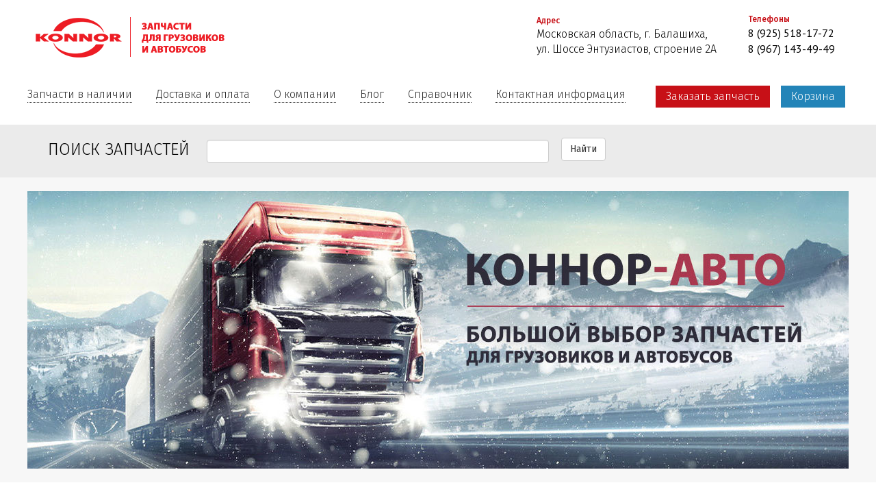

--- FILE ---
content_type: text/html; charset=utf-8
request_url: https://konnor-auto.ru/
body_size: 6742
content:
<!DOCTYPE html>
<html lang="ru" dir="ltr" prefix="content: http://purl.org/rss/1.0/modules/content/ dc: http://purl.org/dc/terms/ foaf: http://xmlns.com/foaf/0.1/ og: http://ogp.me/ns# rdfs: http://www.w3.org/2000/01/rdf-schema# sioc: http://rdfs.org/sioc/ns# sioct: http://rdfs.org/sioc/types# skos: http://www.w3.org/2004/02/skos/core# xsd: http://www.w3.org/2001/XMLSchema#">
<head>
  <link rel="profile" href="http://www.w3.org/1999/xhtml/vocab" />
  <meta name="viewport" content="width=device-width, initial-scale=1.0">
  <meta http-equiv="Content-Type" content="text/html; charset=utf-8" />
<link rel="shortcut icon" href="https://konnor-auto.ru/sites/default/files/favicon.png" type="image/png" />
<meta name="description" content="Магазины запчастей МАЗ. Основные принципы работы компании и преимущества покупки автозапчастей МАЗ в магазине Konnor." />
<meta name="robots" content="follow, index" />
<link rel="canonical" href="https://konnor-auto.ru/" />
<link rel="shortlink" href="https://konnor-auto.ru/" />
<meta http-equiv="content-language" content="ru-RU" />
  <title>Компания Konnor Запчасти на автомобили МАЗ Магазины запчастей МАЗ, продажа по низким ценам оптом и в розницу</title>
  <style>
@import url("https://konnor-auto.ru/modules/system/system.base.css?t1rwqa");
</style>
<style>
@import url("https://konnor-auto.ru/sites/all/modules/jquery_update/replace/ui/themes/base/minified/jquery.ui.core.min.css?t1rwqa");
@import url("https://konnor-auto.ru/sites/all/modules/jquery_update/replace/ui/themes/base/minified/jquery.ui.theme.min.css?t1rwqa");
@import url("https://konnor-auto.ru/sites/all/modules/jquery_update/replace/ui/themes/base/minified/jquery.ui.menu.min.css?t1rwqa");
@import url("https://konnor-auto.ru/sites/all/modules/jquery_update/replace/ui/themes/base/minified/jquery.ui.autocomplete.min.css?t1rwqa");
</style>
<style>
@import url("https://konnor-auto.ru/sites/all/modules/colorbox_node/colorbox_node.css?t1rwqa");
@import url("https://konnor-auto.ru/sites/all/modules/commerce_add_to_cart_confirmation/css/commerce_add_to_cart_confirmation.css?t1rwqa");
@import url("https://konnor-auto.ru/modules/field/theme/field.css?t1rwqa");
@import url("https://konnor-auto.ru/modules/node/node.css?t1rwqa");
@import url("https://konnor-auto.ru/sites/all/modules/views/css/views.css?t1rwqa");
</style>
<style>
@import url("https://konnor-auto.ru/sites/all/modules/colorbox/styles/default/colorbox_style.css?t1rwqa");
@import url("https://konnor-auto.ru/sites/all/modules/ctools/css/ctools.css?t1rwqa");
@import url("https://konnor-auto.ru/sites/all/modules/panels/css/panels.css?t1rwqa");
@import url("https://konnor-auto.ru/sites/all/modules/panels/plugins/layouts/flexible/flexible.css?t1rwqa");
@import url("https://konnor-auto.ru/sites/default/files/ctools/css/23f0117175372486226dc2909f3b6c00.css?t1rwqa");
@import url("https://konnor-auto.ru/sites/all/modules/search_autocomplete/css/themes/user-blue.css?t1rwqa");
@import url("https://konnor-auto.ru/sites/all/modules/search_autocomplete/css/themes/basic-green.css?t1rwqa");
@import url("https://konnor-auto.ru/sites/all/modules/search_autocomplete/css/themes/basic-red.css?t1rwqa");
</style>
<link type="text/css" rel="stylesheet" href="https://cdn.jsdelivr.net/npm/bootstrap@3.4.1/dist/css/bootstrap.css" media="all" />
<link type="text/css" rel="stylesheet" href="https://cdn.jsdelivr.net/npm/@unicorn-fail/drupal-bootstrap-styles@0.0.2/dist/3.3.1/7.x-3.x/drupal-bootstrap.css" media="all" />
<style>
@import url("https://konnor-auto.ru/sites/all/themes/konnor/css/style.css?t1rwqa");
</style>
  <!-- HTML5 element support for IE6-8 -->
  <!--[if lt IE 9]>
    <script src="https://cdn.jsdelivr.net/html5shiv/3.7.3/html5shiv-printshiv.min.js"></script>
  <![endif]-->
  <script src="//code.jquery.com/jquery-2.2.4.min.js"></script>
<script>window.jQuery || document.write("<script src='/sites/all/modules/jquery_update/replace/jquery/2.2/jquery.min.js'>\x3C/script>")</script>
<script>jQuery.migrateMute=true;jQuery.migrateTrace=false;</script>
<script src="//code.jquery.com/jquery-migrate-1.4.1.min.js"></script>
<script>window.jQuery && window.jQuery.migrateWarnings || document.write("<script src='/sites/all/modules/jquery_update/replace/jquery-migrate/1.4.1/jquery-migrate.min.js'>\x3C/script>")</script>
<script src="https://konnor-auto.ru/misc/jquery-extend-3.4.0.js?v=2.2.4"></script>
<script src="https://konnor-auto.ru/misc/jquery-html-prefilter-3.5.0-backport.js?v=2.2.4"></script>
<script src="https://konnor-auto.ru/misc/jquery.once.js?v=1.2"></script>
<script src="https://konnor-auto.ru/misc/drupal.js?t1rwqa"></script>
<script src="https://konnor-auto.ru/sites/all/modules/jquery_update/js/jquery_browser.js?v=0.0.1"></script>
<script src="//code.jquery.com/ui/1.10.2/jquery-ui.min.js"></script>
<script>window.jQuery.ui || document.write("<script src='/sites/all/modules/jquery_update/replace/ui/ui/minified/jquery-ui.min.js'>\x3C/script>")</script>
<script src="https://konnor-auto.ru/misc/ui/jquery.ui.position-1.13.0-backport.js?v=1.10.2"></script>
<script src="https://konnor-auto.ru/misc/form-single-submit.js?v=7.98"></script>
<script src="https://konnor-auto.ru/misc/ajax.js?v=7.98"></script>
<script src="https://konnor-auto.ru/sites/all/modules/jquery_update/js/jquery_update.js?v=0.0.1"></script>
<script src="https://cdn.jsdelivr.net/npm/bootstrap@3.4.1/dist/js/bootstrap.js"></script>
<script src="https://konnor-auto.ru/sites/all/modules/admin_menu/admin_devel/admin_devel.js?t1rwqa"></script>
<script src="https://konnor-auto.ru/sites/all/modules/commerce_add_to_cart_confirmation/js/commerce_add_to_cart_confirmation.js?t1rwqa"></script>
<script src="https://konnor-auto.ru/sites/all/modules/entityreference/js/entityreference.js?t1rwqa"></script>
<script src="https://konnor-auto.ru/sites/default/files/languages/ru_yu4j2L8jUf6Gu4Lq1UuLr0TxYxCnjgzhAsm0WCEUYQc.js?t1rwqa"></script>
<script src="https://konnor-auto.ru/sites/all/libraries/colorbox/jquery.colorbox-min.js?t1rwqa"></script>
<script src="https://konnor-auto.ru/sites/all/modules/colorbox/js/colorbox.js?t1rwqa"></script>
<script src="https://konnor-auto.ru/sites/all/modules/colorbox/styles/default/colorbox_style.js?t1rwqa"></script>
<script src="https://konnor-auto.ru/sites/all/modules/colorbox/js/colorbox_load.js?t1rwqa"></script>
<script src="https://konnor-auto.ru/sites/all/modules/colorbox/js/colorbox_inline.js?t1rwqa"></script>
<script src="https://konnor-auto.ru/sites/all/modules/search_autocomplete/js/jquery.autocomplete.js?t1rwqa"></script>
<script src="https://konnor-auto.ru/sites/all/themes/bootstrap/js/misc/_progress.js?v=7.98"></script>
<script src="https://konnor-auto.ru/sites/all/modules/colorbox_node/colorbox_node.js?t1rwqa"></script>
<script src="https://konnor-auto.ru/sites/all/themes/bootstrap/js/misc/ajax.js?t1rwqa"></script>
<script>jQuery.extend(Drupal.settings, {"basePath":"\/","pathPrefix":"","setHasJsCookie":0,"ajaxPageState":{"theme":"konnor","theme_token":"UbreSH5CwJmegpDfO68g4K9hiOWaPliEoOYZKnlRm-U","jquery_version":"2.1","jquery_version_token":"m8aVl1m5SYZDimP4_-Ws1szoNYglHCMy4cCqvhkh8lI","js":{"sites\/all\/themes\/bootstrap\/js\/bootstrap.js":1,"\/\/code.jquery.com\/jquery-2.2.4.min.js":1,"0":1,"1":1,"\/\/code.jquery.com\/jquery-migrate-1.4.1.min.js":1,"2":1,"misc\/jquery-extend-3.4.0.js":1,"misc\/jquery-html-prefilter-3.5.0-backport.js":1,"misc\/jquery.once.js":1,"misc\/drupal.js":1,"sites\/all\/modules\/jquery_update\/js\/jquery_browser.js":1,"\/\/code.jquery.com\/ui\/1.10.2\/jquery-ui.min.js":1,"3":1,"misc\/ui\/jquery.ui.position-1.13.0-backport.js":1,"misc\/form-single-submit.js":1,"misc\/ajax.js":1,"sites\/all\/modules\/jquery_update\/js\/jquery_update.js":1,"https:\/\/cdn.jsdelivr.net\/npm\/bootstrap@3.4.1\/dist\/js\/bootstrap.js":1,"sites\/all\/modules\/admin_menu\/admin_devel\/admin_devel.js":1,"sites\/all\/modules\/commerce_add_to_cart_confirmation\/js\/commerce_add_to_cart_confirmation.js":1,"sites\/all\/modules\/entityreference\/js\/entityreference.js":1,"public:\/\/languages\/ru_yu4j2L8jUf6Gu4Lq1UuLr0TxYxCnjgzhAsm0WCEUYQc.js":1,"sites\/all\/libraries\/colorbox\/jquery.colorbox-min.js":1,"sites\/all\/modules\/colorbox\/js\/colorbox.js":1,"sites\/all\/modules\/colorbox\/styles\/default\/colorbox_style.js":1,"sites\/all\/modules\/colorbox\/js\/colorbox_load.js":1,"sites\/all\/modules\/colorbox\/js\/colorbox_inline.js":1,"sites\/all\/modules\/search_autocomplete\/js\/jquery.autocomplete.js":1,"sites\/all\/themes\/bootstrap\/js\/misc\/_progress.js":1,"sites\/all\/modules\/colorbox_node\/colorbox_node.js":1,"sites\/all\/themes\/bootstrap\/js\/misc\/ajax.js":1},"css":{"modules\/system\/system.base.css":1,"misc\/ui\/jquery.ui.core.css":1,"misc\/ui\/jquery.ui.theme.css":1,"misc\/ui\/jquery.ui.menu.css":1,"misc\/ui\/jquery.ui.autocomplete.css":1,"sites\/all\/modules\/colorbox_node\/colorbox_node.css":1,"sites\/all\/modules\/commerce_add_to_cart_confirmation\/css\/commerce_add_to_cart_confirmation.css":1,"modules\/field\/theme\/field.css":1,"modules\/node\/node.css":1,"sites\/all\/modules\/views\/css\/views.css":1,"sites\/all\/modules\/colorbox\/styles\/default\/colorbox_style.css":1,"sites\/all\/modules\/ctools\/css\/ctools.css":1,"sites\/all\/modules\/panels\/css\/panels.css":1,"sites\/all\/modules\/panels\/plugins\/layouts\/flexible\/flexible.css":1,"public:\/\/ctools\/css\/23f0117175372486226dc2909f3b6c00.css":1,"sites\/all\/modules\/search_autocomplete\/css\/themes\/user-blue.css":1,"sites\/all\/modules\/search_autocomplete\/css\/themes\/basic-green.css":1,"sites\/all\/modules\/search_autocomplete\/css\/themes\/basic-red.css":1,"https:\/\/cdn.jsdelivr.net\/npm\/bootstrap@3.4.1\/dist\/css\/bootstrap.css":1,"https:\/\/cdn.jsdelivr.net\/npm\/@unicorn-fail\/drupal-bootstrap-styles@0.0.2\/dist\/3.3.1\/7.x-3.x\/drupal-bootstrap.css":1,"sites\/all\/themes\/konnor\/css\/style.css":1}},"colorbox":{"opacity":"0.85","current":"{current} \u0438\u0437 {total}","previous":"\u00ab \u041f\u0440\u0435\u0434\u044b\u0434\u0443\u0449\u0438\u0439","next":"\u0421\u043b\u0435\u0434\u0443\u044e\u0449\u0438\u0439 \u00bb","close":"\u0417\u0430\u043a\u0440\u044b\u0442\u044c","maxWidth":"98%","maxHeight":"98%","fixed":true,"mobiledetect":true,"mobiledevicewidth":"480px","file_public_path":"\/sites\/default\/files","specificPagesDefaultValue":"admin*\nimagebrowser*\nimg_assist*\nimce*\nnode\/add\/*\nnode\/*\/edit\nprint\/*\nprintpdf\/*\nsystem\/ajax\nsystem\/ajax\/*"},"urlIsAjaxTrusted":{"\/searchprod":true},"search_autocomplete":{"form1":{"selector":"#search-form[action=\u0022\/search\/node\u0022] #edit-keys","minChars":"3","max_sug":"10","type":"internal","datas":"https:\/\/konnor-auto.ru\/search_autocomplete\/autocomplete\/1\/","fid":"1","theme":"basic-green","auto_submit":"1","auto_redirect":"1"},"form2":{"selector":"#search-form[action=\u0022\/search\/user\u0022] #edit-keys","minChars":"3","max_sug":"10","type":"internal","datas":"https:\/\/konnor-auto.ru\/search_autocomplete\/autocomplete\/2\/","fid":"2","theme":"user-blue","auto_submit":"1","auto_redirect":"1"},"form3":{"selector":"#edit-search-block-form--2","minChars":"3","max_sug":"10","type":"internal","datas":"https:\/\/konnor-auto.ru\/search_autocomplete\/autocomplete\/3\/","fid":"3","theme":"basic-green","auto_submit":"1","auto_redirect":"1"},"form7":{"selector":"input#edit-combine.form-control.form-text","minChars":"3","max_sug":"10","type":"internal","datas":"https:\/\/konnor-auto.ru\/search_autocomplete\/autocomplete\/7\/","fid":"7","theme":"basic-red","auto_submit":"1","auto_redirect":"1"}},"colorbox_node":{"width":"600px","height":"600px"},"commerceAddToCartConfirmation":{"overlayClass":"commerce_add_to_cart_confirmation_overlay","overlayParentSelector":"body"},"bootstrap":{"anchorsFix":"0","anchorsSmoothScrolling":"0","formHasError":1,"popoverEnabled":"1","popoverOptions":{"animation":1,"html":0,"placement":"right","selector":"","trigger":"click","triggerAutoclose":1,"title":"","content":"","delay":0,"container":"body"},"tooltipEnabled":"1","tooltipOptions":{"animation":1,"html":0,"placement":"auto left","selector":"","trigger":"hover focus","delay":0,"container":"body"}}});</script>
</head>
<body class="html front not-logged-in no-sidebars page-mainpage">
  <div id="skip-link">
    <a href="#main-content" class="element-invisible element-focusable">Перейти к основному содержанию</a>
  </div>
    	<div class="logoblock2">
		<div class="logoblock-inner">
			<div id="logoblock">  <div class="region region-logoblock">
    <div id="block-block-1" class="block block-block clearfix">

      
  <div class=""><a href="/"><img src="/sites/all/themes/konnor/images/logo.png" alt="Konnor - Запчасти для грузовиков и автобусов" /></a></div>

</div>
  </div>
</div>
			<div id="contactblock">  <div class="region region-contactblock">
    <div id="block-block-2" class="block block-block clearfix">

      
  <div class="phone-list">
<div class="phone-title">Адрес</div>
<div class="phone-item">Московская область, г. Балашиха,</div>
<div class="phone-item">ул. Шоссе Энтузиастов, строение 2А</div>
</div>
<div class="phone-list">
<div class="phone-title">Телефоны</div>
<div class="phone-item"><a href="tel:+79255181772">8 (925) 518-17-72</a></div>
<div class="phone-item"><a href="tel:+79671434949">8 (967) 143-49-49</a></div>
</div>
</div>
  </div>
</div>
			<div class="clear"></div>
		</div>
	</div>

	
	<div class="tmenu">
		<div class="tmenu-inner">
			<div class="tmenublock">  <div class="region region-tmenu">
    <div id="block-system-main-menu" class="block block-system block-menu clearfix">

      
  <ul class="menu nav"><li class="first leaf"><a href="/products" title="">Запчасти в наличии</a></li>
<li class="leaf"><a href="/delivery" title="">Доставка и оплата</a></li>
<li class="leaf"><a href="/company" title="">О компании</a></li>
<li class="leaf"><a href="/company/news" title="">Блог</a></li>
<li class="leaf"><a href="/catalog" title="">Справочник</a></li>
<li class="last leaf"><a href="/contacts" title="">Контактная информация</a></li>
</ul>
</div>
  </div>
</div>
			<div class="fastbutton">  <div class="region region-fastbutton">
    <div id="block-block-8" class="block block-block clearfix">

      
  <div class="order-bttn"><a href="/node/116205?width=300&height=300&order=https://konnor-auto.ru/mainpage" class="colorbox-node">Заказать запчасть</a></div>
<div class="find-bttn"><a href="/cart">Корзина</a></div>
</div>
  </div>
</div>
			<div class="clear"></div>
		</div>
	</div>

		<div id="top-content">
		<div class="container">
			  <div class="region region-topcontent">
    <div id="block-views-exp-searchprod-page-1" class="block block-views clearfix">

      
  <form action="/searchprod" method="get" id="views-exposed-form-searchprod-page-1" accept-charset="UTF-8"><div><div class="views-exposed-form">
  <div class="views-exposed-widgets clearfix">
          <div id="edit-combine-wrapper" class="views-exposed-widget views-widget-filter-combine">
                  <label for="edit-combine">
            Поиск запчастей          </label>
                        <div class="views-widget">
          <div class="form-item form-item-combine form-type-textfield form-group"><input class="form-control form-text" type="text" id="edit-combine" name="combine" value="" size="30" maxlength="128" /></div>        </div>
              </div>
                    <div class="views-exposed-widget views-submit-button">
      <button type="submit" id="edit-submit-searchprod" name="" value="Найти" class="btn btn-default form-submit">Найти</button>
    </div>
      </div>
</div>
</div></form>
</div>
  </div>
		</div>
	</div>
		
		<div class="reklamablock">
			  <div class="region region-adsblock">
    <div id="block-block-7" class="block block-block clearfix">

      
  <p><img src="/sites/all/themes/konnor/images/amazmain.jpg" class="img-responsive" alt="Коннор-Авто - официальный дилер запчастей" /></p>

</div>
  </div>
	</div>
		
					
	<div class="soder">
		<div id="content-col">
			
			
			<div>
			
				<div id="center-col-inner">
												<div class="tabs"></div>
																														  <div class="region region-content">
    <div id="block-system-main" class="block block-system clearfix">

      
  <div class="panel-flexible panels-flexible-1 clearfix" >
<div class="panel-flexible-inside panels-flexible-1-inside">
<div class="panels-flexible-row panels-flexible-row-1-main-row panels-flexible-row-first clearfix">
  <div class="inside panels-flexible-row-inside panels-flexible-row-1-main-row-inside panels-flexible-row-inside-first clearfix">
<div class="panels-flexible-region panels-flexible-region-1-center panels-flexible-region-first panels-flexible-region-last">
  <div class="inside panels-flexible-region-inside panels-flexible-region-1-center-inside panels-flexible-region-inside-first panels-flexible-region-inside-last">
<div class="panel-pane pane-block pane-block-15 col-xs-12 col-md-7"  >
  
        <h2 class="pane-title">
      Запчасти для грузовиков в наличии    </h2>
    
  
  <div class="pane-content">
    <div class="cm-item">
<div class="cmi-img"><a href="/products/amerikanskie"><img src="/sites/default/files/images/cats/american.png" class="img-responsive" /></a></div>
<div class="cmi-title"><a href="/products/amerikanskie">Американские</a></div>
</div>
<div class="cm-item">
<div class="cmi-img"><a href="/products/evropeyskie"><img src="/sites/default/files/images/cats/european.png" class="img-responsive" /></a></div>
<div class="cmi-title"><a href="/products/evropeyskie">Европейские</a></div>
</div>
<div class="cm-item">
<div class="cmi-img"><a href="/products/maz"><img src="/sites/default/files/images/cats/maz.png" class="img-responsive" /></a></div>
<div class="cmi-title"><a href="/products/maz">МАЗ</a></div>
</div>
<div class="cm-item">
<div class="cmi-img"><a href="/products/yamz"><img src="/sites/default/files/images/cats/yamz.png" class="img-responsive" /></a></div>
<div class="cmi-title"><a href="/products/yamz">ЯМЗ</a></div>
</div>
  </div>

  
  </div>
<div class="panel-separator"></div><div class="panel-pane pane-block pane-block-12 col-xs-12 col-md-5"  >
  
        <h2 class="pane-title">
      Предлагаемый ассортимент    </h2>
    
  
  <div class="pane-content">
    <div>Мы продаем запчасти для грузовиков следующих брендов:</div>
<div><a class="mp-hr" href="/products/maz">МАЗ</a> <a class="mp-hr" href="/products/evropeyskie/daf">DAF</a> <a class="mp-hr" href="/products/evropeyskie/iveco">Iveco</a> <a class="mp-hr" href="/products/evropeyskie/man">MAN</a> <a class="mp-hr" href="/products/evropeyskie/mercedes-benz">Mercedes Benz</a> <a class="mp-hr" href="/products/evropeyskie/reno">Renault</a> <a class="mp-hr" href="/products/evropeyskie/scania">Scania</a> <a class="mp-hr" href="/products/evropeyskie/volvo">Volvo</a></div>
  </div>

  
  </div>
  </div>
</div>
  </div>
</div>
<div class="panels-flexible-row panels-flexible-row-1-1 panels-flexible-row-last clearfix ">
  <div class="inside panels-flexible-row-inside panels-flexible-row-1-1-inside panels-flexible-row-inside-last clearfix">
<div class="panels-flexible-region panels-flexible-region-1-stroka2 panels-flexible-region-first panels-flexible-region-last ">
  <div class="inside panels-flexible-region-inside panels-flexible-region-1-stroka2-inside panels-flexible-region-inside-first panels-flexible-region-inside-last">
<div class="panel-pane pane-views pane-brandlist col-xs-12 col-md-7"  >
  
        <h2 class="pane-title">
      Каталог-справочник    </h2>
    
  
  <div class="pane-content">
    <div class="view view-brandlist view-id-brandlist view-display-id-default view-dom-id-31fbcedf14cb62abbe4f4844d5d6c827">
        
  
  
      <div class="view-content">
          <div class="brand-item">
        
  <div class="views-field views-field-field-brandlogo">        <div class="field-content"><a href="/catalog/brand/maz"><img typeof="foaf:Image" class="img-responsive" src="https://konnor-auto.ru/sites/default/files/images/brand/maz.png" width="500" height="366" alt="" /></a></div>  </div>    </div>
      <div class="brand-item">
        
  <div class="views-field views-field-field-brandlogo">        <div class="field-content"><a href="/catalog/brand/daf"><img typeof="foaf:Image" class="img-responsive" src="https://konnor-auto.ru/sites/default/files/images/brand/daf.png" width="500" height="366" alt="" /></a></div>  </div>    </div>
      <div class="brand-item">
        
  <div class="views-field views-field-field-brandlogo">        <div class="field-content"><a href="/catalog/brand/iveco"><img typeof="foaf:Image" class="img-responsive" src="https://konnor-auto.ru/sites/default/files/images/brand/iveco.png" width="500" height="366" alt="" /></a></div>  </div>    </div>
      <div class="brand-item">
        
  <div class="views-field views-field-field-brandlogo">        <div class="field-content"><a href="/catalog/brand/man"><img typeof="foaf:Image" class="img-responsive" src="https://konnor-auto.ru/sites/default/files/images/brand/man.png" width="500" height="366" alt="" /></a></div>  </div>    </div>
      <div class="brand-item">
        
  <div class="views-field views-field-field-brandlogo">        <div class="field-content"><a href="/catalog/brand/renault"><img typeof="foaf:Image" class="img-responsive" src="https://konnor-auto.ru/sites/default/files/images/brand/renault.png" width="500" height="366" alt="" /></a></div>  </div>    </div>
      <div class="brand-item">
        
  <div class="views-field views-field-field-brandlogo">        <div class="field-content"><a href="/catalog/brand/scania"><img typeof="foaf:Image" class="img-responsive" src="https://konnor-auto.ru/sites/default/files/images/brand/scania.png" width="500" height="366" alt="" /></a></div>  </div>    </div>
      <div class="brand-item">
        
  <div class="views-field views-field-field-brandlogo">        <div class="field-content"><a href="/catalog/brand/volvo"><img typeof="foaf:Image" class="img-responsive" src="https://konnor-auto.ru/sites/default/files/images/brand/volvo.png" width="500" height="366" alt="" /></a></div>  </div>    </div>
      </div>
  
  
  
  
  
  
</div>  </div>

  
  </div>
  </div>
</div>
  </div>
</div>
</div>
</div>

</div>
  </div>
				</div>
			</div>
		</div>
	</div>

	<div class="podval">
		<div class="podval-fi">
			<div class="podval-fi-inner">  <div class="region region-podval">
    <div id="block-menu-menu-podvalmenu" class="block block-menu clearfix">

        <h2 class="block-title">Разделы сайта</h2>
    
  <ul class="menu nav"><li class="first leaf"><a href="/products" title="">Запчасти в наличии</a></li>
<li class="leaf"><a href="/delivery" title="">Доставка и оплата</a></li>
<li class="leaf"><a href="/company" title="">О компании</a></li>
<li class="leaf"><a href="/company/news" title="">Блог</a></li>
<li class="leaf"><a href="/catalog" title="">Справочник</a></li>
<li class="last leaf"><a href="/contacts" title="">Контактная информация</a></li>
</ul>
</div>
<div id="block-menu-menu-zipgruzpodval" class="block block-menu clearfix">

        <h2 class="block-title">Запчасти для грузовиков</h2>
    
  <ul class="menu nav"><li class="first leaf"><a href="/products/amerikanskie" title="">Американские</a></li>
<li class="leaf"><a href="/products/evropeyskie" title="">Европейские</a></li>
<li class="leaf"><a href="/products/maz" title="">Запчасти МАЗ</a></li>
<li class="last leaf"><a href="/products/yamz" title="">Запчасти ЯМЗ</a></li>
</ul>
</div>
<div id="block-block-10" class="block block-block clearfix">

        <h2 class="block-title">Контактная информация</h2>
    
  <div>Московская область, г. Балашиха,</div>
<div>ул. Шоссе Энтузиастов, строение 2А</div>

</div>
  </div>
</div>
		</div>
		<div class="podval-sec">
		<div class="podval-sec-inner">
			<div class="left-footer">  <div class="region region-leftfooter">
    <div id="block-block-11" class="block block-block clearfix">

      
  <p>© Konnor, 2010–2025. Политика конфиденциальности.</p>

</div>
<div id="block-block-9" class="block block-block clearfix">

      
  <!--LiveInternet counter--><script><!--
document.write("<a href='http://www.liveinternet.ru/click' target=_blank><img src='//counter.yadro.ru/hit?t44.2;r"+escape(document.referrer)+((typeof(screen)=="undefined")?"":";s"+screen.width+"*"+screen.height+"*"+(screen.colorDepth?screen.colorDepth:screen.pixelDepth))+";u"+escape(document.URL)+";"+Math.random()+"' alt='' title='LiveInternet' border='0' width='31' height='31'><\/a>");
//--></script><!--/LiveInternet-->
<!-- Yandex.Metrika counter --><script>(function (d, w, c) { (w[c] = w[c] || []).push(function() { try { w.yaCounter29668000 = new Ya.Metrika({id:29668000, webvisor:true, clickmap:true, trackLinks:true, accurateTrackBounce:true}); } catch(e) { } }); var n = d.getElementsByTagName("script")[0], s = d.createElement("script"), f = function () { n.parentNode.insertBefore(s, n); }; s.type = "text/javascript"; s.async = true; s.src = (d.location.protocol == "https:" ? "https:" : "http:") + "//mc.yandex.ru/metrika/watch.js"; if (w.opera == "[object Opera]") { d.addEventListener("DOMContentLoaded", f, false); } else { f(); } })(document, window, "yandex_metrika_callbacks");</script><noscript><div><img src="//mc.yandex.ru/watch/29668000" style="position:absolute; left:-9999px;" alt="" /></div></noscript><!-- /Yandex.Metrika counter -->

<!-- Yandex.Metrika counter --><script> (function (d, w, c) { (w[c] = w[c] || []).push(function() { try { w.yaCounter19872919 = new Ya.Metrika({ id:19872919, clickmap:true, trackLinks:true, accurateTrackBounce:true, webvisor:true }); } catch(e) { } }); var n = d.getElementsByTagName("script")[0], s = d.createElement("script"), f = function () { n.parentNode.insertBefore(s, n); }; s.type = "text/javascript"; s.async = true; s.src = "https://mc.yandex.ru/metrika/watch.js"; if (w.opera == "[object Opera]") { d.addEventListener("DOMContentLoaded", f, false); } else { f(); } })(document, window, "yandex_metrika_callbacks"); </script> <noscript><div><img src="https://mc.yandex.ru/watch/19872919" style="position:absolute; left:-9999px;" alt="" /></div></noscript> <!-- /Yandex.Metrika counter -->

<script async src="https://www.googletagmanager.com/gtag/js?id=UA-149469744-1"></script>
<script>
  window.dataLayer = window.dataLayer || [];
  function gtag(){dataLayer.push(arguments);}
  gtag('js', new Date());

  gtag('config', 'UA-149469744-1');
</script>


<!-- Begin Verbox {literal} -->
<script type='text/javascript'>
	(function(d, w, m) {
		window.supportAPIMethod = m;
		var s = d.createElement('script');
		s.type ='text/javascript'; s.id = 'supportScript'; s.charset = 'utf-8';
		s.async = true;
		var id = 'e55c0a713fe08dad3600a8fba1cbdd02';
		s.src = 'https://admin.verbox.ru/support/support.js?h='+id;
		var sc = d.getElementsByTagName('script')[0];
		w[m] = w[m] || function() { (w[m].q = w[m].q || []).push(arguments); };
		if (sc) sc.parentNode.insertBefore(s, sc); 
		else d.documentElement.firstChild.appendChild(s);
	})(document, window, 'Verbox');
</script>
<!-- {/literal} End Verbox -->
</div>
  </div>
</div>
			<div class="right-footer"></div>
		</div>
		</div>
	</div>  <script src="https://konnor-auto.ru/sites/all/themes/bootstrap/js/bootstrap.js?t1rwqa"></script>
</body>
</html>


--- FILE ---
content_type: text/css
request_url: https://konnor-auto.ru/sites/all/themes/konnor/css/style.css?t1rwqa
body_size: 8247
content:
@import url('https://fonts.googleapis.com/css?family=Fira+Sans:100,200,300,400,500,600,700,800,900&subset=cyrillic');
@import url('https://fonts.googleapis.com/css?family=PT+Sans:400,400i,700,700i');

body {font-family: 'Fira Sans', sans-serif; font-size: 18px; font-weight: 300; text-align: center; color: #000000;}

h1 {font-weight: 300; font-size: 28px; margin: 0 0 20px 0;}
h2 {font-weight: 300; font-size: 26px; margin: 0 0 20px 0;}
h3 {font-weight: 300; font-size: 24px; margin: 0 0 20px 0;}



.logo-img {display: inline-block;  vertical-align: middle; font-size: 24px; margin: 5px 0 5px 0; min-width: 250px; max-width: 600px;}
.logo-img a {color: #353633; text-decoration: none;}

.logo-txt {display: inline-block;  vertical-align: middle; font-size: 26px; font-weight: 400; text-transform: uppercase;}
.logo-txt a {font-size: 24px; font-weight: 400; color: #053b2d; text-transform: uppercase;}
.logo-sub {display: inline-block; font-size: 26px;}
.logo-sub a {color: #FFFFFF; text-decoration: none;}
.logo-txt div {font-size: 14px;}
.logo-phone {display: inline-block;  vertical-align: middle; font-size: 26px; margin: 5px 0 5px 0;  min-width: 250px; max-width: 400px; font-weight: 300; color: #353633;}
.logo-phone a {color: #353633; font-size: 26px;  font-weight: 400; text-decoration: none;}
.logo-phone a:hover {color: #353633; text-decoration: none;}
.logo-zakaz {display: inline-block;  vertical-align: middle; font-size: 20px; margin: 5px 0 5px 0; padding: 5px; background-color: #8bb656; color: #FFFFFF; width: 200px;}
.logo-zakaz a {color: #FFFFFF;  text-decoration: none;}
.logo-zakaz:hover {background-color: #668e35;}
.logo-social {display: inline-block; vertical-align: middle; font-size: 26px; margin: 5px 0 5px 0; width: 280px;}
.logo-social i {margin: 0 5px 0 5px; border-radius: 50%; color: #053b2d;}

.phone-list {display: inline-block; padding: 0 20px 0 20px; text-align: left;}
.phone-title {font-weight: 500; font-size: 12px; color: #c71017;}
.phone-item {font-size: 16px; font-weight: 300;}
.phone-item a {font-size: 16px; font-weight: 300; color: #000000;}

.logo-social .fa-youtube-play:hover {color: #cc1414;}
.logo-social .fa-whatsapp:hover {color: #218a09;}
.logo-social .fa-envelope-o:hover {color: #09687c;}
.logo-social .fa-vk:hover {color: #124d77;}
.logo-social .fa-instagram:hover {color: #124d77;}

.ob-zakaz {font-size: 16px;}
.ob-zakaz a {color: #000000; padding: 0 5px 0 5px;}
.ob-zakaz a i {color: #ea3b3b;}
.ob-zakaz-title {display: inline-block; width: 180px; color: #ea3b3b; margin: 10px; text-align: center; vertical-align: top; font-weight: 400;}
.ob-online {display: inline-block; width: 180px; margin: 10px; text-align: center; vertical-align: top;}
.ob-phone {display: inline-block; width: 180px; margin: 10px; text-align: center; vertical-align: top;}
.ob-email {display: inline-block; width: 220px; margin: 10px; text-align: center; vertical-align: top;}
.ob-price {background-color: #f7f7f7; min-width: 200px; max-width: 500px; margin: 10px auto; padding: 15px; text-align: center;}
.ob-price a {color: #000000; font-size: 20px;}
.ob-price a:hover {text-decoration: none;}
.ob-price i {color: #da1e0f; font-size: 20px; padding: 0 15px 0 15px;}
.ob-price .ob-price-link {border-bottom: 1px dotted #000000;}
.ob-price .ob-price-link:hover {border-bottom: 0px;}

.price-pdf {min-width: 200px; max-width: 500px; margin: 10px auto; padding: 15px; text-align: center;}
.price-pdf a {color: #000000; font-size: 20px;}
.price-pdf a:hover {text-decoration: none;}
.price-pdf i {color: #da1e0f; font-size: 20px; padding: 0 15px 0 15px;}
.price-pdf .price-pdf-link {border-bottom: 1px dotted #000000;}
.price-pdf .price-pdf-link:hover {border-bottom: 0px;}

/**/

.tmenu {margin: 0px 0 0 0; padding: 20px; background-color: #FFFFFF; border-bottom: 0px solid #ed1c24;}
.tmenu:after {content: ''; height: 0; display: block; clear: both;}
.tmenu-inner {max-width: 1200px; margin: 0 auto; padding: 0;}

.tmenublock {display: inline-block; float: left; vertical-align: middle;}
.fastbutton {display: inline-block; float: right; max-width: 320px; text-align: right; font-size: 20px; vertical-align: middle;}

.tmenu ul {padding: 5px 0px 5px 0px;}
.tmenu li {display: inline-block; background: 0; padding: 0 0 5px 0;}
.tmenu li a {font-size: 16px; /* color: #464545; */ color: #2f2f2f; margin: 0 15px 0 15px; padding: 0; background: 0; text-decoration: none; border-bottom: 1px dotted #2f2f2f;}
.tmenu li.first a {margin: 0 15px 0 0;}
.tmenu li a:hover {background:0; border-bottom: 0;}
.tmenu li a:focus {background:0;}

#block-block-8 .find-bttn {display: inline-block; margin: 5px;}
#block-block-8 .find-bttn a {display: block; background-color: #2384b8; padding: 5px 15px 5px 15px; color: #FFFFFF; font-size: 16px;}
#block-block-8 .find-bttn a:hover {text-decoration: none; background-color: #2a769f; }

#block-block-8 .order-bttn {display: inline-block; margin: 5px;}
#block-block-8 .order-bttn a {display: block; background-color: #c71017; padding: 5px 15px 5px 15px; color: #FFFFFF; font-size: 16px;}
#block-block-8 .order-bttn a:hover {text-decoration: none; background-color: #ed1c24; }

#top-content {background-color: #ebebeb; padding: 10px;}
#block-views-exp-searchprod-page-1 {padding: 0;}
#block-views-exp-searchprod-page-1 .ui-autocomplete .ui-menu-item {text-align: left;}
#block-views-exp-searchprod-page-1 .ui-autocomplete .ui-menu-item a {text-decoration: none; border-bottom: none;}
#views-exposed-form-searchprod-page-1 label {display: inline-block; font-weight: 300; padding: 0 20px 0 0; text-transform: uppercase; font-size: 24px; vertical-align: middle;}
#views-exposed-form-searchprod-page-1 .views-widget {display: inline-block; vertical-align: middle;}
#views-exposed-form-searchprod-page-1 input {width: 500px;}
#edit-submit-searchprod {}

.view-id-searchprod.view-display-id-page_1 .view-header {font-size: 22px; font-weight: 400; text-align: center; padding: 20px;}
.view-id-searchprod.view-display-id-page_1 .view-content .search-item {border-bottom: 1px solid #DDDDDD;}
.view-id-searchprod.view-display-id-page_1 .view-content .search-item .views-field-title {display: inline-block; width: 500px; padding: 10px; vertical-align: middle;}
.view-id-searchprod.view-display-id-page_1 .view-content .search-item .views-field-sku {display: inline-block; width: 300px; padding: 10px; vertical-align: middle;}
.view-id-searchprod.view-display-id-page_1 .view-content .search-item .views-field-field-prodgroup {display: inline-block; width: 200px; padding: 10px; vertical-align: middle;}
.view-id-searchprod.view-display-id-page_1 .view-content .search-item .views-field-commerce-price {display: inline-block; width: 200px; padding: 10px; vertical-align: middle;}

.reklamablock {background-color: #F7F7F7; margin: 0; padding: 20px; text-align: center;}
.region-adsblock {text-align: center; max-width: 1200px; margin: 0 auto; padding: 0;}
.region-adsblock img {display: block; margin: 0; padding: 0; text-align: center; }

.view-brcrmbs .views-field-nothing {text-transform: uppercase; color: #acacac; font-size: 20px; margin: 0 0 20px 0;}
.view-brcrmbs .views-field-nothing a {font-size: 20px; color: #acacac; border-bottom: 1px solid #acacac;}
.view-brcrmbs .views-field-nothing a:hover {text-decoration: none;}

.titleblock {background-color: #F7F7F7; margin: 0; padding: 30px 20px 30px 20px; text-align: center;}
.titleblock h1 {font-size: 30px; color: #555555; text-transform: uppercase; font-weight: 200; margin: 0;  padding: 0;}

.soder {text-align: center; padding: 20px;}

#content-col {max-width: 1200px; text-align: left; margin: 0 auto; padding: 30px 0 0 0;}
#content-col h1.title {text-align: center;}
#content-col a {color: #a70a0a; text-decoration: none; border-bottom: 1px solid #a70a0a;}
#content-col a:hover {border-bottom: 0px;}

.bgcats {/* background-image: url('/sites/all/themes/otri/images/bg-cats.jpg'); */ width: 100%; min-height: 250px; margin: 0; padding: 0;}
.bannermainbg {/* background-image: url('/sites/all/themes/otri/images/bg-cats.jpg'); */ margin: 30px 0 30px 0; background-color: #f7f7f7; width: 100%;}
.bannermain {padding: 20px 0 20px 0; }

.banner-item {display: inline-block; min-width: 250px; max-width: 500px; vertical-align: middle; /* background-color: #FFFFFF; */ padding: 10px;}
.banner-video {display: inline-block; min-height: 200px; min-width: 250px; max-width: 500px; vertical-align: middle; padding: 10px;}
.banner-logo {margin: 0 0 10px 0;}
.banner-title {font-size: 22px;}
.banner-desc {font-size: 16px; margin: 15px 0 0 0;}

.bannermain .video {position: relative; padding-bottom: 56.25%; /* 16:9 */ height: 0; }
.bannermain .video img {border: 1px solid #DDDDDD; margin: 0; padding: 0;}
.bannermain .video iframe {position: absolute; top: 0; left: 0; width: 100%; height: 100%;}

.pane-catsincatalog {padding: 20px 0 20px 0;}

.pane-catsincatalog h2.pane-title {font-size: 32px; font-weight: 300; margin: 0 0 20px 0; padding: 0px;}

.pane-catsincatalog .view-catsincatalog .views-field-field-caticon {text-align: center; margin: 10px 0 10px 0; padding: 0;}
.pane-catsincatalog .view-catsincatalog .views-field-field-caticon img {border: 1px solid #97cb59; border-radius: 50%; margin: 0 auto; padding: 0;}

.pane-catsincatalog .view-catsincatalog .views-field-name {margin: 15px 0 0 0;}
.pane-catsincatalog .view-catsincatalog .views-field-name a {color: #353535; text-decoration: none; border-bottom: 1px dotted #353535;}

.catmain {display: inline-block; width: 170px; vertical-align: top; text-align: center; margin: 15px; }
.catmain-inner {}
.catmain .views-field-nothing {min-height: 230px;}
.catmain .views-field-nothing {}
.catmain .views-field-nothing img {border: 1px solid #a1bb81; border-radius: 50%; margin: 0 auto; padding: 0;}
.catmain .views-field-nothing a {color: #353535;}
.catmain .views-field-nothing a:hover {}
.catmain-icon {}
.catmain-title {margin: 10px 0 0 0;}
.pager-show-more-next a {color: #000000; }

.panels-flexible-row-4-1 {margin: 0 auto; padding: 0; border-top: 1px solid #DDDDDD; background-color: #f7f7f7;}
.panels-flexible-region-4-bottom-inside {margin: 20px 0 0 0; padding: 20px 0 20px 0;}
.addresses {margin: 0 auto; padding: 0;}
.pane-punktsadr {padding: 20px 0 20px 0;}
.pane-punktsadr h2 {margin: 0 0 20px 0; font-size: 24px;}
.pane-punktsadr .view-punktsadr {font-size:16px;}
.pane-punktsadr .view-punktsadr .address-title {font-size: 20px;}
.pane-punktsadr .view-punktsadr .address-phone {font-weight: 400;}
.pane-punktsadr .view-punktsadr .address-adr {margin: 10px 0 0 0;}
.pane-punktsadr .view-punktsadr .adr-name {font-weight: 400;}
.pane-punktsadr .view-punktsadr .adr-street {}
.pane-punktsadr .view-punktsadr .adr-bc {}

.addressesmain {display: inline-block; width: 300px; vertical-align: top; text-align: center;padding: 10px; font-size: 14px;}

/**/


.commerce-add-to-cart .form-item-quantity {display: inline-block;}
.commerce-add-to-cart .form-item-quantity input {width: 40px; margin: 0 15px 0 0; border-radius: 0;}
.commerce-add-to-cart .form-item-quantity label {display: none;}
.commerce-add-to-cart .form-control {display: inline-block;}
.commerce-add-to-cart .form-submit {display: inline-block; background-color: #78a2ba; border: 1px solid #78a2ba !important; color: #FFFFFF; border-radius: 0; }
.commerce-add-to-cart .form-submit:hover {background-color: #557b91;}


.view-id-prodinlist .views-exposed-widget {margin: 0; padding: 0; display: inline; vertical-align: top; }
.view-id-prodinlist .views-exposed-widget button {display: inline-block !important; vertical-align: top; }
.view-id-prodinlist .views-exposed-widget input {display: inline-block !important;}

.view-id-prodinlist .prod-list {margin: 20px 0 20px 0; padding: 15px;}
.view-id-prodinlist .quicktabs-views-group {}
.view-id-prodinlist .quicktabs-views-group-inner {border: 1px solid #DDDDDD; margin: 15px 0 15px 0; padding: 15px;}
.view-id-prodinlist .view-grouping {border: 1px solid #DDDDDD; padding: 15px; margin: 20px;}
.view-id-prodinlist .view-grouping-content {}


.quicktabs-views-group .views-field-field-headeropis {font-weight: 400; font-size: 22px;}
.view-id-servicesdesccat .views-field-field-headeropis {font-weight: 400; font-size: 22px;}
.view-id-servicesitems {text-align: center; margin: 0 auto; padding: 0; max-width: 800px;}
.view-id-servicesitems .view-content {text-align: left; margin: 10px 0 30px 0;}
.view-id-servicesitems .prod-item {font-size: 16px; border-bottom: 1px dashed #DDDDDD; padding: 0px; vertical-align: top; min-width: 250px; max-width: 700px; padding: 5px 0 5px 0; margin: 0 15px 0 25px;}
.view-id-servicesitems .prod-item-inner {}
.view-id-servicesitems .prod-title {display: inline-block; width: 300px; padding: 0 15px 0 15px; vertical-align: middle;}
.view-id-servicesitems .prod-price {display: inline-block; width: 200px; vertical-align: middle;}
.view-id-servicesitems .prod-cart {display: inline-block; vertical-align: middle;}
.view-id-servicesitems .prod-item-header a {color: #649024; font-size: 20px; text-decoration: none; border-bottom: 1px solid #649024;}

/**/
.view-prod-desccard {text-align: center; margin: 0 auto; padding: 0; max-width: 800px;}
.view-prod-desccard .view-content {text-align: left; margin: 10px 0 30px 0;}
.view-prod-desccard .prod-item {font-size: 16px; border-bottom: 1px dashed #DDDDDD; padding: 0px; vertical-align: top; min-width: 250px; max-width: 700px; padding: 5px 0 5px 0; margin: 0 15px 0 25px;}
.view-prod-desccard .prod-item-inner {}
.view-prod-desccard .prod-title {display: inline-block; width: 300px; padding: 0 15px 0 15px; vertical-align: middle;}
.view-prod-desccard .prod-price {display: inline-block; width: 200px; vertical-align: middle;}
.view-prod-desccard .prod-cart {display: inline-block; vertical-align: middle;}
.view-prod-desccard .prod-item-header a {color: #649024; font-size: 20px; text-decoration: none; border-bottom: 1px solid #649024;}


/* Adresa i kontakty */

.panels-flexible-row-7-main-row {margin: 0 auto; padding: 0; background-color: #f7f7f7;}
.pane-addrcontacts {padding: 20px;}
#geofield-ymap-addrcontacts-block-1 {height: 300px;}
.addrcont-item {display: inline-block; vertical-align: top; width: 350px; margin: 10px; padding: 10px;}
.addr-cont-title {font-size: 22px; font-weight: 400;}
.addr-cont-title a {color: #000000; border-bottom: 1px solid #000000;}
.addr-cont-title a:hover {text-decoration: none; border-bottom: 1px solid #FFFFFF;}
.addr-cont-phone {}
.addr-cont-adr {margin: 10px 0 0 0;}
.adr-street {}
.adr-bc {}

/* O Kompanii */

.bannercompbg { margin: 30px 0 30px 0; background-color: #f7f7f7; width: 100%;}
.bannercomp {padding: 20px 0 20px 0; }

.bannercomp-item {display: inline-block; min-width: 250px; max-width: 500px; vertical-align: middle; /* background-color: #FFFFFF; */ padding: 10px;}
.bannercomp-video {display: inline-block; min-height: 200px; min-width: 250px; max-width: 500px; vertical-align: middle; padding: 10px;}
.bannercomp-logo {margin: 0 0 10px 0;}
.bannercomp-title {font-size: 22px;}
.bannercomp-desc {font-size: 16px; margin: 15px 0 0 0;}

.bannercomp .video {position: relative; padding-bottom: 56.25%; /* 16:9 */ height: 0; }
.bannercomp .video img {border: 1px solid #DDDDDD; margin: 0; padding: 0;}
.bannermain .video iframe {position: absolute; top: 0; left: 0; width: 100%; height: 100%;}




.crew-item {min-width: 280px; max-width: 800px; margin: 0 auto; padding: 20px; text-align: center;}
.crew-img-inner {width: 250px; margin: 0 auto; padding: 0; text-align: center;}
.crew-img {display: inline-block; width: 250px; vertical-align: middle; text-align: center; margin: 10px;}
.crew-img img {padding: 15px; background-color: #F7F7F7;}
.crew-title {font-size: 20px; font-weight: 400;}
.crew-occup {font-weight: 400; margin: 0 0 10px 0; font-size: 16px;}
.crew-text {display: inline-block; min-width: 250px; max-width: 600px; margin: 10px; vertical-align: top; text-align: left; font-size: 14px;}
.crew-text-inner {width: 250px; margin: 0 auto; padding: 0; text-align: left;}

.comp-text {text-align: left; font-size: 16px;}
.comp-text-ext {font-size: 24px; padding: 20px; border-top: 1px dotted #DDDDDD; border-bottom: 1px dotted #DDDDDD;}

.comp-history {text-align: left; font-size: 16px; padding: 30px 0 0 30px;}
.comp-history span {display: inline-block;}
.comp-history i {padding: 0 5px 0 0;}
.comp-history strong {padding: 0 10px 0 0; font-weight: 500;}

.blogpost-item {margin: 0; padding: 40px 0 40px 0; border-bottom: 1px solid #DDDDDD;}
.blogpost-img {display: inline-block; min-width: 250px; max-width: 350px; margin: 20px; vertical-align: top;}
.blogpost-text {display: inline-block; min-width: 250px; max-width: 500px; margin: 20px; vertical-align: top;}
.blogpost-title {text-align: left; font-size: 24px; margin: 0 0 15px 0;}
.blogpost-title a {color: #000000; text-decoration: none; border-bottom: 1px solid #FFFFFF;}
.blogpost-title a:hover {border-bottom: 1px solid #000000;}
.blogpost-edit {text-align: left; margin: 10px 0 10px 0;}
.blogpost-edit a {color: #999999; text-decoration: underline;}
.blogpost-body {text-align: left; font-size: 16px;}
.blogpost-body a {color: #4f7c0c; text-decoration: none; border-bottom: 1px solid #4f7c0c; font-size: 16px;}
.blogpost-body a:hover {color: #000000; text-decoration: none;  border-bottom: 0px solid #FFFFFF; font-size: 16px;}
.blogpost-body-more {text-align: left; font-size: 16px;}
.blogpost-read-more {margin: 5px 0 5px 0;}
.blogpost-read-more a {color: #999999; text-decoration: underline; font-size: 16px;}

.blogcard-item {margin: 0; padding: 40px 0 40px 0; border-bottom: 1px solid #DDDDDD;}
.blogcard-img {display: inline-block; min-width: 250px; max-width: 350px; margin: 20px; vertical-align: top;}
.blogcard-img img {padding: 10px;}
.blogcard-text {display: inline-block; min-width: 250px; max-width: 500px; margin: 20px; vertical-align: top;}
.blogcard-title {text-align: left; font-size: 24px; margin: 0 0 15px 0;}
.blogcard-title a {color: #000000; text-decoration: none; border-bottom: 1px solid #FFFFFF;}
.blogcard-title a:hover {border-bottom: 1px solid #000000;}
.blogcard-edit {text-align: left; margin: 10px 0 10px 0;}
.blogcard-edit a {color: #999999; text-decoration: underline;}
.blogcard-desc {text-align: left; }

.blogimg {width: 100%; margin: 0 auto; padding: 20px 0 0 0; text-align: center;}
.bloginnerimg {max-width: 240px; padding: 10px; margin: 0 auto; display: inline-block;  text-align: center; vertical-align: top;}
.bloginnerimg img {display: block; margin: 0 auto; padding: 0; text-align: center;}

.pane-prod-desccard {margin: 25px 0 25px 0;}
.panels-flexible-row-10-1 {background-color: #F7F7F7; }
.panels-flexible-row-9-1 {background-color: #F7F7F7;}
.descprod-item {padding: 15px 0 15px 0;}
.descprod-header {text-align: left; font-size: 26px; margin: 10px 0 10px 0;}
.descprod-img {text-align: center; width: 240px; display: inline-block; margin: 10px; vertical-align: top;}
.descprod-img img {width: 200px; margin: 0 auto; padding: 0;}
.descprod-text {text-align: left; display: inline-block; min-width: 280px; max-width: 600px; margin: 10px; vertical-align: top;}
.descprod-breadcrumb a {color: #999999; text-decoration: none; border-bottom: 1px dashed #999999;}
.descprod-breadcrumb {color: #999999;}
.descprod-body {font-size: 14px;}

.view-brdcrmbprod a {color: #999999; text-decoration: none; border-bottom: 1px dashed #999999;}
.view-brdcrmbprod a:hover {border-bottom: 0px;}
.view-brdcrmbprod {color: #999999; margin: 0 0 10px 0;}

.nagrady-img div {display: inline-block; max-width: 400px; min-width: 280px; padding: 20px;}
.nagrady-img img {display: block; margin: 0 auto; padding: 25px; background-color: #f6f6f6;}
.reccomend-img div {display: inline-block; max-width: 350px; min-width: 150px; padding: 20px;}
.reccomend-img img {display: block; margin: 0 auto; padding: 25px; background-color: #f6f6f6;}

.podval {margin: 60px 0 0 0;}
.podval-fi {padding: 0; border-top: 1px solid #DDDDDD; background-color: #f7f7f7;}
.podval-fi-inner {max-width: 1200px; text-align: center; margin: 0 auto; padding: 0px;}
.podval-sec {background-color: #ebebeb; border-top: 1px solid #DDDDDD; padding: 0;}
.podval-sec-inner {max-width: 1200px; text-align: center; margin: 0 auto; padding: 20px;}

.podval-fi .block {display: inline-block; vertical-align: top; width: 350px; font-size: 16px; margin: 20px; text-align: left;}
.podval-fi h2.block-title {font-size: 18px; margin: 10px 0 10px 0; padding: 0 0 5px 0; border-bottom: 2px solid #c71017;}
.podval-fi ul {text-align: left;}
.podval-fi li {display: inline-block; margin: 3px; padding: 0; background-color: 0;}
.podval-fi li a {margin: 0; padding: 0; background: 0; color: #000000; text-decoration: underline;}
.podval-fi li a:hover {background: 0;}
.podval-fi li:hover {background: 0;}

.left-footer .block {display: inline-block; vertical-align: middle; max-width: 350px; font-size: 16px; }


@media only screen and (max-width: 500px) {

.leftstructuretext {text-align: left; padding: 5px;}
.leftstructuretext blockquote {padding: 10px 0 0 5px; border: 0;}
.leftstructuretext blockquote p {padding: 0 0 0 5px;}
.leftstructuretext li {padding: 0 0 5px 5px;}
.leftstructuretext li li {font-size: 12px !important;}

.view-commerce-cart-form {width: 100%; font-size: 14px; text-align: center; margin: 0 auto; padding: 5px;}
#commerce-checkout-form-checkout {width: 100%; font-size: 14px; text-align: center; margin: 0 auto; padding: 5px;}

#edit-extra-pane-node-5423 .commerce-extra-panes-checkout-form {height: 100px; overflow-y: scroll; font-size: 12px !important;}
#edit-extra-pane-node-5422 .commerce-extra-panes-checkout-form {height: 100px; overflow-y: scroll; font-size: 12px !important;}

.add-cart-message-wrapper {
  background-color: #fff;
  border: 1px solid #ccc;
  color: #7f7f7f;
  border-radius: 5px;
  left: 10%;
  padding: 5px;
  position: fixed;
  box-shadow: 0 1px 5px #333;
  right: 10%;
  top: 30px;
  font-size: 14px;
}	


    }

@media only screen and (min-width: 501px) {

.leftstructuretext {text-align: left; padding: 20px;}
.leftstructuretext blockquote {padding: 20px 0 0 30px; border: 0;}
.leftstructuretext blockquote p {padding: 0 0 0 20px;}
.leftstructuretext li {padding: 0 0 20px 20px;

	}

@media only screen and (max-width: 800px) {
	
.add-cart-message-wrapper {
  background-color: #fff;
  border: 1px solid #ccc;
  color: #7f7f7f;
  border-radius: 5px;
  left: 10%;
  padding: 5px;
  position: fixed;
  box-shadow: 0 1px 5px #333;
  right: 10%;
  top: 30px;
  font-size: 14px;
}	
	
}
	
.view-commerce-cart-form {width: 70%; text-align: center; margin: 0 auto; padding: 20px;}
#commerce-checkout-form-checkout {width: 70%; text-align: center; margin: 0 auto; padding: 20px;}

#edit-extra-pane-node-5423 .commerce-extra-panes-checkout-form {height: 100px; overflow-y: scroll;}
#edit-extra-pane-node-5422 .commerce-extra-panes-checkout-form {height: 100px; overflow-y: scroll;}

}

.form-item-submitted-data-rozhdeniya label {font-weight: 300; font-size: 16px; color: #999999; clear: both;}
.form-item-submitted-data-rozhdeniya .form-required {display: none;}
.form-item-submitted-data-rozhdeniya-day select {display: inline-block; width: 40px;}
.form-item-submitted-data-rozhdeniya-month select {display: inline-block; width: 40px;}
.form-item-submitted-data-rozhdeniya-year select {display: inline-block; width: 40px;}

.arenda-block {max-width: 600px; text-align: center; margin: 0 auto; padding: 0;}
.arenda-block-inner {text-align: left;}
.arli-rider {font-weight: 400; margin: 30px 0 10px 0;}
.arenda-list {margin: 0 0 30px 50px;}
.arli-item {padding: 2px 0 2px 0; font-size: 16px;}
.arli-item li {font-size: 18px;}
.arli-item span {padding: 0 0 0 10px; }

.webform-submit {background-color: #78a2ba; color: #FFFFFF; border: 1px solid #557b91;}
.webform-submit:hover {background-color: #557b91; border: 1px solid #557b91;}


.g-recaptcha > div{
 margin: 10px auto !important;
 text-align: center;
 width: auto !important;
 height: auto !important;
 
}


/**/

div.messages.commerce-add-to-cart-confirmation {min-height: 200px;}

div.messages.commerce-add-to-cart-confirmation .message-inner .button-wrapper .button a {font-weight: 300;}

div.messages.commerce-add-to-cart-confirmation .message-inner .button-wrapper .button.continue .commerce-add-to-cart-confirmation-close {background: #e7e7e7; color: #000000;}
div.messages.commerce-add-to-cart-confirmation .message-inner .button-wrapper .button.checkout a:hover {background-color: #8bb656; }
div.messages.commerce-add-to-cart-confirmation .message-inner .button-wrapper .button.continue a:hover {background-color: #8bb656;}

div.messages.commerce-add-to-cart-confirmation .message-inner .added-product-title {font-size: 20px; font-weight: 400; text-align: center; text-transform: none;}
div.messages.commerce-add-to-cart-confirmation .message-inner .added-product-title {color: #000000;}

div.messages.commerce-add-to-cart-confirmation {color: #000000;}

div.messages.commerce-add-to-cart-confirmation .message-inner .button-wrapper {background-color: #e9fde6; }
div.messages.commerce-add-to-cart-confirmation .message-inner .button-wrapper .button.checkout a {background-color: #8bb656; }

.soptitle {margin: 20px 0 0 0; padding: 20px 0 20px 0; border-top: 1px solid #DDDDDD; font-size: 20px;}
.sopcart a {color: #000000; text-decoration: underline; font-weight: 300;}

.entity-commerce-product .commerce-product-sku {display: none;}
.entity-commerce-product .commerce-product-title {display: none;}
.entity-commerce-product .commerce-product-status {display: none;}
.modal-footer {width: 100%; text-align: center;}

.commerce-line-item-actions #edit-submit {background-color: #8bb656; color: #FFFFFF; border: 1px solid #8bb656;}
.views-field-field-headeropis a {color: #8bb656;}

.servicespunkts {display: inline-block; width: 50px; padding: 0px; margin: 0px;}
.view-listofservicespunkt {max-width: 340px; text-align: center; margin: 0 auto; padding: 0 0 30px 0;}
.view-listofservicespunkt .view-content {text-align: center;}

.pane-webform-client-block-5581 {padding: 0 0 30px 0;}

.pane-priempunktcard .view-priempunktcard .views-field-field-adrloc {padding: 10px; background-color: #F7F7F7;}

.fast-order-bg {background-image: url('/sites/all/themes/otri/images/fast-order.png'); min-height: 146px;}
.fast-order-inner {padding: 0; text-align: center; background-color: rgba(255, 255, 255, 0.8); min-height: 146px;}
.fast-order-text {display: inline-block; vertical-align: middle; padding: 20px 40px 20px 40px; text-align: left; }
.fast-order-text-h1 {font-size: 36px; font-weight: 500; color: #8bb656;}
.fast-order-text-h2 {font-size: 22px; font-weight: 300; line-height: 20px;}
.fast-order-text-h3 {font-size: 22px; font-weight: 300; line-height: 20px;}
.fast-order-button {text-align: left;}
.fast-order {display: inline-block;  vertical-align: middle; font-size: 16px; margin: 5px 0 5px 0; padding: 5px 15px 5px 15px; background-color: #8bb656; color: #FFFFFF; text-align: center;}
.fast-order a {color: #FFFFFF;  text-decoration: none;}
.fast-order:hover {background-color: #668e35;}


.panels-flexible-region-32-center-inside .pane-content {max-width: 1000px; margin: 0 auto; padding: 0; text-align: center;}
.pane-befoaf-card h2.pane-title {font-weight: 300; margin: 50px 0 20px 0; padding: 0px;}
.view-befoaf-card .views-field-field-beaf-before {display: inline-block; margin: 10px; width: 200px; vertical-align: middle; text-align: center;}
.view-befoaf-card .views-field-field-beaf-before img {display: inline-block; margin: 0 auto; padding: 0; border: 1px solid #DDDDDD; text-align: center;}
.view-befoaf-card .views-field-field-beaf-after {display: inline-block; margin: 10px; width: 200px; vertical-align: middle; text-align: center;}
.view-befoaf-card .views-field-field-beaf-after img {display: inline-block; margin: 0 auto; padding: 0; border: 1px solid #DDDDDD; text-align: center;}

.panels-flexible-region-33-center-inside .field-name-body {max-width: 1200px; text-align: left; margin: 0 auto; padding: 15px;}
.panels-flexible-region-33-center-inside .field-name-body p {padding: 0 0 15px 0;}
.panels-flexible-region-33-center-inside .field-name-body li {padding: 0 0 10px 0;}

.view-presse-illustr {max-width: 1200px; text-align: center; margin: 0 auto; padding: 0;}
.presse-item {margin: 15px; display: inline-block;}
.presse-item img {}

.reviews {max-width: 400px; margin: 0 auto; padding: 0; text-align: center;}
.reviews-list {margin: 20px 0 30px 0;}
.reviews-item {display: inline-block; padding: 10px;}
.reviews-item-link a {color: #000000; text-decoration: none; border-bottom: 1px solid #000000; font-size: 20px;}

/**/
.logoblock2 {text-align: center; /* background-color: #F7F7F7; */ min-height: 100px; padding: 0 20px 0 20px;}
.logoblock-inner {max-width: 1200px; margin: 0 auto; padding: 20px 0 20px 0; vertical-align: middle;}
#logoblock {display: inline-block; float: left; vertical-align: middle;}
#contactblock {display: inline-block; float: right; text-align: right; font-size: 20px; vertical-align: middle;}
#contactblock a {font-family: 'PT Sans', sans-serif; text-decoration: none; border-bottom: 0px;}
#contactblock a:hover {border-bottom: 0px;}

.view-brandlist {max-width: 1200px; margin: 0 auto; padding: 0; text-align: center;}
.brand-item {width: 140px; margin: 10px; padding: 0px; display: inline-block;}
.brand-item img {border: 1px solid #DDDDDD;}
.brand-item a {color: #000000; text-decoration: none; border-bottom: 1px solid #000000; font-weight: 400;}
.brand-item a:hover {border-bottom: 0px;}

.view-brandpage {max-width: 1000px; margin: 0 auto; padding: 0; text-align: center;}
.truck-item {width: 250px; margin: 10px; padding: 10px; display: inline-block; background-color: #F7F7F7;}
.truck-item a {color: #000000; text-decoration: none; border-bottom: 1px solid #000000; font-weight: 400;}
.truck-item a:hover {border-bottom: 0px;}

.view-autopage {max-width: 600px; margin: 0 auto; padding: 0; text-align: center;}
.view-autopage .view-content {text-align: left;}
.uzel-header {font-weight: 400; font-size: 22px; margin: 25px 0 0 0;}
.uzel-item {margin: 5px;}
.uzel-item a {color: #000000; text-decoration: none; border-bottom: 1px solid #000000;}
.uzel-item a:hover {border-bottom: 0px;}

.view-catcarlist {max-width: 600px; margin: 0 auto; padding: 0; text-align: center;}
.view-catcarlist .view-content {text-align: left;}
.zipusel-header {font-weight: 400; font-size: 22px; margin: 25px 0 0 0;}
.zipusel-item {margin: 5px;}
.zipusel-item a {color: #000000; text-decoration: none; border-bottom: 1px solid #000000;}
.zipusel-item a:hover {border-bottom: 0px;}

.view-uzellistzip {max-width: 600px; margin: 0 auto; padding: 0; text-align: center;}
.view-uzellistzip .view-content {text-align: left;}
.view-uzellistzip img {border: 1px solid #DDDDDD;}
.ziplist-item {text-align: left; min-width: 320px;}
.ziplist-item.odd {background-color: #FFFFFF; padding: 10px;}
.ziplist-item.even {background-color: #F7F7F7; padding: 10px;}
.views-field-field-zip-picno {display: inline-block; vertical-align: middle; padding: 5px; width: 20px;}
.view-uzellistzip .views-field-title {display: inline-block; vertical-align: middle; padding: 5px; width: 150px;}
.view-uzellistzip .views-field-field-zip-name {display: inline-block; vertical-align: middle; padding: 5px; max-width: 350px;}
.view-uzellistzip .views-field-field-zip-name a {color: #000000; text-decoration: none; border-bottom: 1px solid #000000;}
.view-uzellistzip .views-field-field-zip-name a:hover {border-bottom: 0px;}
.view-uzellistzip .views-field-nothing {display: inline-block; padding: 5px;}
.view-uzellistzip .views-field-nothing .uzellist-button a {color: #FFFFFF; text-decoration: none; background-color: #c9181e; padding: 5px;}
.view-uzellistzip .views-field-nothing .uzellist-button a:hover {background-color: #e0272e;}

.uzed-usel-item {max-width: 450px; text-align: center; margin: 10px auto; padding: 15px;}
.uzed-usel-item.even {background-color: #F7F7F7;}
.uzed-usel-item.odd {}

.uzed-uzel {max-width: 400px; margin: 0 auto; text-align: center;}
.uzed-uzel-name {margin: 0 0 5px 0;}
.uzed-uzel-img {}
.uzed-uzel-img img {border: 1px solid #DDDDDD;}

.zipdesc-item {max-width: 500px; margin: 0 auto; padding: 0; text-align: center;}
.zipdesc {text-align: left; padding: 20px; margin: 0 0 30px 0; background-color: #F7F7F7;}
.zipdesc strong {font-weight: 400;}
.zipdesc-sku {margin: 5px;}
.zipdesc-title {margin: 5px;}

.del {font-size: 16px;}
.del h3 {text-align: center; color: #bc1515; font-size: 20px; font-weight: 500; text-transform: uppercase;}
.del ul li {margin: 0 0 10px 0; }
.del-row-two {padding: 50px 0 0 0;}
.del-text {vertical-align: top; margin: 0 0 30px 0; }
.del-icons {margin: 0 0 30px 0; padding: 10px; text-align: center; vertical-align: top; background-color: #F7F7F7;}
.del-icons div {display: inline-block; width: 120px; text-align: center; margin: 5px; padding: 0px;}
.del-icons img {display: block; width: 120px;}
.del-urlic {}
.del-fiz {}

.cont strong {font-weight: 400;}
.cont-lcol {display: inline-block; vertical-align: top; margin: 10px; max-width: 550px; min-width: 280px;}
.cont-rcol {display: inline-block; vertical-align: top; margin: 10px; max-width: 550px; min-width: 280px;}

.prodnal-item.odd {background-color: #FFFFFF; padding: 10px;}
.prodnal-item.even {background-color: #F7F7F7; padding: 10px;}
.prodnal-img {display: inline-block; margin: 5px; width: 120px; vertical-align: middle;}
.prodnal-img img {border: 1px solid #DDDDDD;}
.prodnal-sku {display: inline-block; margin: 5px; width: 200px; vertical-align: middle;}
.prodnal-desc {display: inline-block; margin: 5px; width: 300px; vertical-align: middle;}
.prodnal-desc a {color: #000000 !important; border-bottom: 1px solid #000000 !important; font-size: 16px;}
.prodnal-stock {display: inline-block; margin: 5px; width: 100px; font-size: 16px; vertical-align: middle;}
.prodnal-stock .nalich {}
.prodnal-stock .sklad {color: #70b731;}
.prodnal-price {display: inline-block; margin: 5px; width: 80px; vertical-align: middle;}
.prodnal-cart {display: inline-block; margin: 5px; width: 150px; vertical-align: middle;}
.prodnal-item:after {content: ''; height: 0; display: block; clear: both;}

.listcatpres-item {display: inline-block; width: 250px; vertical-align: middle; text-align: center; margin: 10px; padding: 40px 10px 40px 10px; background-color: #F7F7F7;}

.view-listcatpres.view-display-id-block_1 {max-width: 800px;}
.view-listcatpres.view-display-id-block_1 .listcatpres-item {display: inline-block; max-width: 380px; text-align: left; padding: 0px; margin: 10px; background: 0;}
.view-listcatpres.view-display-id-block_1 .listcatpres-item.even {background-color: #FFFFFF;}
.view-listcatpres.view-display-id-block_1 .listcatpres-item.odd {background-color: #FFFFFF;}

.news-item {padding: 15px;}
.news-date {color: #999999;}
.news-title {margin: 5px 0 5px;}
.news-title a {color: #000000; font-size: 16px;}
.news-anons {margin: 5px 0 0 0;}

.about-text {margin: 0 0 20px 0;}
.about-text-one {display: inline-block; max-width: 500px; margin: 15px; vertical-align: top;}
.about-text-two {display: inline-block; max-width: 500px; margin: 15px; vertical-align: top;}

.about-title {text-align: center; margin: 40px 0 40px 0;}

.about-video {background-color: #F7F7F7; text-align: center; margin: 0 0 30px 0; padding: 20px;}

.pane-block-5 h2.pane-title {text-align: center;}
.tmnl-item {display: inline-block; margin: 10px; padding: 10px; vertical-align: top; max-width: 350px; font-size: 16px;}
.tmnl-item strong {font-weight: 400; font-size: 18px; min-height: 30px; vertical-align: middle;}

.videoWrapper {position: relative; padding-bottom: 56.25%; /* 16:9 */ padding-top: 25px; height: 0; }
.videoWrapper iframe {position: absolute; top: 0; left: 0; width: 100%; height: 100%; }

.panels-flexible-1 h2.pane-title {text-align: center; font-size: 20px; font-weight: 300;  margin: 10px 0 20px 0; padding: 0 0 10px 0; border-bottom: 1px solid #c71017;}

.prod-cat-one {display: inline-block; max-width: 800px;}
.prod-cat-two {display: inline-block; max-width: 200px;}

.pane-block-12 .pane-content {text-align: center;}
.pane-block-12 div {margin: 10px 0 10px 0;}

.mp-hr {display: inline-block; margin: 5px; padding: 5px 15px 5px 15px; color: #000000 !important; background-color: #F7F7F7; text-decoration: none; border-bottom: 0 !important; text-transform: uppercase; font-size: 18px;}

.prnalcar-img {display: block; float: left; width: 260px;}
.prnalcar-img img {display: inline-block; margin: 0; padding: 0; border: 1px solid #DDDDDD;}
.prnalcar-info {display: block; float: left;}
.prnalcar-detail {}
.prnalcar-detail strong {font-weight: 400;}
.prnalcar-detail div {border-bottom: 1px solid #DDDDDD; margin: 5px 5px 5px 5px; padding: 5px; }
.prnalcar-detailcom {border-bottom: 1px solid #DDDDDD; margin: 5px 5px 25px 5px; padding: 5px;}
.prnalcar-detailcom strong {font-weight: 400;}
.prnalcar-pres {display: inline-block; margin: 0 10px 0 0px; padding: 0 10px 0 0px; vertical-align: middle;}
.prnalcar-price {display: inline-block; margin: 0 10px 0 10px; padding: 0 10px 0 10px; vertical-align: middle;}
.prnalcar-card {display: inline-block; margin: 0 0px 0 10px; padding: 0 0px 0 10px; vertical-align: middle;}


.view-brcrmbprodnal .views-field-nothing {text-transform: uppercase; color: #acacac; font-size: 20px; margin: 0 0 20px 0;}
.view-brcrmbprodnal .views-field-nothing a:hover {text-decoration: none;}
.view-brcrmbprodnal a {color: #999999; text-decoration: none; border-bottom: 1px dashed #999999;}
.view-brcrmbprodnal a:hover {border-bottom: 0px;}
.view-brcrmbprodnal {color: #999999; margin: 0 0 10px 0;}

.views-exposed-form .views-exposed-widget .btn {margin-top: 0px;}

.cm-item {display: inline-block; margin: 10px; padding: 0; width: 120px; vertical-align: top; text-align: center;}
.cmi-title {padding: 10px 0 0 0;}

--- FILE ---
content_type: text/css
request_url: https://konnor-auto.ru/sites/all/modules/commerce_add_to_cart_confirmation/css/commerce_add_to_cart_confirmation.css?t1rwqa
body_size: 1529
content:
/**
* Add to cart popin.
*/
/* Overlay */
div.commerce_add_to_cart_confirmation_overlay {
  background: transparent url('../images/bg_add_to_cart_overlay.png') left top;
  height: 100%;
  left: 0;
  position: fixed;
  top: 0;
  width: 100%;
  z-index: 1000;
}

div.messages.commerce-add-to-cart-confirmation {
  background-color: #fff;
  -webkit-border-radius: 3px;
  -moz-border-radius: 3px;
  border-radius: 3px;
  left: 50%;
  margin-left: -30% !important; /* width/2 */
  overflow: hidden;
  padding: 0;
  position: absolute;
  width: 450px;
  width: 60%;
  z-index: 1001;
}
div.messages.commerce-add-to-cart-confirmation .message-inner {
  padding: 0 15px 25px;
}
/* Close button */
div.messages.commerce-add-to-cart-confirmation .message-inner .commerce-add-to-cart-confirmation-close {
  background: url('../images/btn_add-to-cart-close.png') no-repeat 0 0;
  display: block;
  height: 17px;
  position: absolute;
  right: 15px; /* LTR */
  top: 15px;
  width: 18px;
}
/* Title */
div.messages.commerce-add-to-cart-confirmation .message-inner .added-product-title {
  float: left; /* LTR */
  font-size: 14px;
  font-weight: bold;
  padding: 10px 30px 10px 20px;
  text-align: center;
  text-transform: uppercase;
  width: 65%;
}

/* Button */
div.messages.commerce-add-to-cart-confirmation .message-inner .button-wrapper {
  height: 100%;
  padding: 45px 4%;
  position: absolute;
  right: 0; /* LTR */
  top: 0;
  width: 35%;
}
div.messages.commerce-add-to-cart-confirmation .message-inner .button-wrapper:after {
  clear: both;
  content: ".";
  display: block;
  height: 0;
  visibility: hidden;
}
div.messages.commerce-add-to-cart-confirmation .message-inner .button-wrapper .button a {
  -webkit-border-radius: 5px;
  -moz-border-radius: 5px;
  border-radius: 5px;
  font-weight: bold;
  margin-bottom: 10px;
  padding: 10px;
  text-align: center;
  display: block;
  font-weight: bold;
  word-wrap: break-word;
  color: #fff;
}
div.messages.commerce-add-to-cart-confirmation .message-inner .button-wrapper .button.continue .commerce-add-to-cart-confirmation-close {
  background: #ccc;
  height: auto;
  position: static;
  width: auto;
}
div.messages.commerce-add-to-cart-confirmation .message-inner .button-wrapper .button.checkout a:hover,
div.messages.commerce-add-to-cart-confirmation .message-inner .button-wrapper .button.continue a:hover {
  cursor: pointer;
  background-color: #555;
  text-decoration: none;
}

/* Product display */
div.messages.commerce-add-to-cart-confirmation .view-confirm-message-product-display {
  clear: both;
  padding: 15px;
  width: 65%;
}
div.messages.commerce-add-to-cart-confirmation .view-confirm-message-product-display:after {
  clear:both;
}
div.messages.commerce-add-to-cart-confirmation .view-confirm-message-product-display .view-content .content .field-name-field-images {
  position: absolute;
  top: 0;
  left: -130px;
  width: 130px;
  margin: 0;
  text-align: center;
}
div.messages.commerce-add-to-cart-confirmation .view-confirm-message-product-display .view-content .commerce-product-sku .commerce-product-sku-label,
div.messages.commerce-add-to-cart-confirmation .view-confirm-message-product-display .view-content .field .views-label,
div.messages.commerce-add-to-cart-confirmation .view-confirm-message-product-display .view-content .field .field-label {
  float: left; /* LTR */
  font-weight: bold;
  padding-right: 5px; /* LTR */
}
div.messages.commerce-add-to-cart-confirmation .view-confirm-message-product-display .view-content .views-field {
  clear: both;
  margin: 0;
  text-align: left; /* LTR */
}
div.messages.commerce-add-to-cart-confirmation .view-confirm-message-product-display .view-content .field .field-label {
  display: inline;
  float: left; /* LTR */
}
div.messages.commerce-add-to-cart-confirmation .view-confirm-message-product-display .view-content .views-field-commerce-total {
  clear: both;
  font-size: 20px;
  margin-top: 25px;
}
div.messages.commerce-add-to-cart-confirmation .view-confirm-message-product-display .view-content .views-field-commerce-total .views-label {
  float: left; /* LTR */
  padding-right: 5px; /* LTR */
}
div.messages.commerce-add-to-cart-confirmation .view-confirm-message-product-display .view-content .views-field-commerce-total .field-content {
  display: inline;
  float: right; /* LTR */
}

/*
 * Style
 */
/* Overlay */
div.messages.commerce-add-to-cart-confirmation {
  border-color: #6bb0cb;
  -moz-box-shadow: 0 2px 15px #57595a;
  -webkit-box-shadow: 0 2px 15px #57595a;
  box-shadow: 0 2px 15px #57595a;
  filter: progid:DXImageTransform.Microsoft.Shadow(color='#57595A', direction='180', strength='5');
  color: #aeaaa5;
}
/* Close button */
div.messages.commerce-add-to-cart-confirmation .message-inner .commerce-add-to-cart-confirmation-close {
  background: url('../images/btn_add-to-cart-close.png') no-repeat 0 0;
}
/* Title */
div.messages.commerce-add-to-cart-confirmation .message-inner .added-product-title {
  color: #2698f2;
}
/* Button */
div.messages.commerce-add-to-cart-confirmation .message-inner .button-wrapper {
  background-color: #e4eef3;
}
div.messages.commerce-add-to-cart-confirmation .message-inner .button-wrapper .button.checkout a {
  background-color: #2698f2;
}
/* Product display */
div.messages.commerce-add-to-cart-confirmation .view-confirm-message-product-display .view-content .content .field-name-field-images img {
  border: #d7d7d7 solid 1px;
}
div.messages.commerce-add-to-cart-confirmation .view-confirm-message-product-display .view-content .commerce-product-sku .commerce-product-sku-label,
div.messages.commerce-add-to-cart-confirmation .view-confirm-message-product-display .view-content .field .views-label,
div.messages.commerce-add-to-cart-confirmation .view-confirm-message-product-display .view-content .field .field-label {
  color: #878380;
}
div.messages.commerce-add-to-cart-confirmation .view-confirm-message-product-display .view-content .views-field-commerce-total .field-content {
  color: #2698f2;
}

/*
 * @media rules
 */

@media (max-width: 967px) {
  div.messages.commerce-add-to-cart-confirmation {
    width: 90%;
    margin: 0 !important;
    left: 5%;
  }
  div.messages.commerce-add-to-cart-confirmation .message-inner .added-product-title {
    width: 100%;
	float: none;
  }
  div.messages.commerce-add-to-cart-confirmation .message-inner .button-wrapper {
    position: relative;
    width: 100%;
    padding: 15px;
    clear: both;
    margin-top: 25px;
  }
  div.messages.commerce-add-to-cart-confirmation .view-confirm-message-product-display {
    width: 100%;
  }
}


--- FILE ---
content_type: text/css
request_url: https://konnor-auto.ru/sites/default/files/ctools/css/23f0117175372486226dc2909f3b6c00.css?t1rwqa
body_size: 280
content:
.panels-flexible-1 .panels-flexible-region {
  padding: 0;
}

.panels-flexible-1 .panels-flexible-region-inside {
  padding-right: 0.5em;
  padding-left: 0.5em;
}

.panels-flexible-1 .panels-flexible-region-inside-first {
  padding-left: 0;
}

.panels-flexible-1 .panels-flexible-region-inside-last {
  padding-right: 0;
}

.panels-flexible-1 .panels-flexible-column {
  padding: 0;
}

.panels-flexible-1 .panels-flexible-column-inside {
  padding-right: 0.5em;
  padding-left: 0.5em;
}

.panels-flexible-1 .panels-flexible-column-inside-first {
  padding-left: 0;
}

.panels-flexible-1 .panels-flexible-column-inside-last {
  padding-right: 0;
}

.panels-flexible-1 .panels-flexible-row {
  padding: 0 0 0.5em 0;
  margin: 0;
}

.panels-flexible-1 .panels-flexible-row-last {
  padding-bottom: 0;
}

.panels-flexible-column-1-main {
  float: left;
  width: 99.0000%;
}

.panels-flexible-1-inside {
  padding-right: 0px;
}

.panels-flexible-1 {
  width: auto;
}

.panels-flexible-region-1-center {
  float: left;
  width: 99.0000%;
}

.panels-flexible-row-1-main-row-inside {
  padding-right: 0px;
}

.panels-flexible-region-1-stroka2 {
  float: left;
  width: 99.0000%;
}

.panels-flexible-row-1-1-inside {
  padding-right: 0px;
}



--- FILE ---
content_type: text/css
request_url: https://konnor-auto.ru/sites/all/modules/search_autocomplete/css/themes/user-blue.css?t1rwqa
body_size: 850
content:
/*
 * SEARCH AUTOCOMPLETE
 *
 * Sponsored by:
 * www.axiomcafe.fr
 */

/**
 * THEME BASIC BLUE
 */

/* AUTOCOMPLETE */
input[data-sa-theme="user-blue"].ui-autocomplete {
  position: absolute;
  cursor: default;
}
* html input[data-sa-theme="user-blue"].ui-autocomplete {
  width: 1px; /* without this, the menu expands to 100% in IE6 */
}

input[data-sa-theme="user-blue"].ui-widget-content {
  background: none;
  border-radius: 0px;
  color: #2c2c2c;
  border: 1px solid #c8c8c8;
  box-shadow: 2px 2px 2px -1px rgba(128,128,128,0.6);
  position: absolute;
  background-color: #ffffff;
  font-family: Arial,Tahoma,"Bitstream Vera Sans",sans-serif;
  font-size: 1em;
}

/* AUTOCOMPLETE MENU */
ul[data-sa-theme="user-blue"] div {
  display: block;
}
ul[data-sa-theme="user-blue"].ui-menu {
  list-style: none;
  padding: 0px;
  margin: 0;
  display: block;
  float: left;
  min-width: 350px;
}
ul[data-sa-theme="user-blue"].ui-menu .ui-menu {
  margin-top: -3px;
}
ul[data-sa-theme="user-blue"].ui-menu .ui-menu-item {
  margin: 0;
  padding: 0;
  float: left;
  clear: left;
  width: 100%;
  line-height: 14px;
  font-size: 12px;
}
ul[data-sa-theme="user-blue"].ui-menu .ui-menu-item a {
  text-decoration: none;
  display: block;
  padding: 0;
}
ul[data-sa-theme="user-blue"].ui-menu .ui-menu-item a {
  font-weight: normal;
  margin: -1px;
}

/* Interaction States */
ul[data-sa-theme="user-blue"] .ui-state-hover {
  background: none;
  border: none;
  border-radius: 0px;
  background-color: #4f4fff;
  color: #ffffff;
}
ul[data-sa-theme="user-blue"] .ui-autocomplete-fields {
  padding: 5px 6px;
  overflow: hidden;
}
ul[data-sa-theme="user-blue"] .ui-menu-item-first {
  border-top: 1px solid #a9a9f9;
}
ul[data-sa-theme="user-blue"] .ui-autocomplete-field-group {
  background-position: right top;
  background-repeat: no-repeat;
  color: #1200db;
  float: right;
  position: relative;
  right: 5px;
}
ul[data-sa-theme="user-blue"] .ui-autocomplete-field-name {
  font-size: 20px;
}
ul[data-sa-theme="user-blue"] .ui-autocomplete-field-picture {
  float: left;
  margin-right: 10px;
}


--- FILE ---
content_type: text/css
request_url: https://konnor-auto.ru/sites/all/modules/search_autocomplete/css/themes/basic-green.css?t1rwqa
body_size: 861
content:
/*
 * SEARCH AUTOCOMPLETE
 *
 * Sponsored by:
 * www.axiomcafe.fr
 */

/**
 * THEME BASIC GREEN
 */

/* AUTOCOMPLETE */
input[data-sa-theme="basic-green"].ui-autocomplete {
  position: absolute;
  cursor: default;
}
* html input[data-sa-theme="basic-green"].ui-autocomplete {
  width: 1px; /* without this, the menu expands to 100% in IE6 */
}

input[data-sa-theme="basic-green"].ui-widget-content {
  background: none;
  border-radius: 0px;
  color: #2c2c2c;
  border: 1px solid #c8c8c8;
  box-shadow: 2px 2px 2px -1px rgba(128,128,128,0.6);
  position: absolute;
  background-color: #ffffff;
  font-family: Arial,Tahoma,"Bitstream Vera Sans",sans-serif;
  font-size: 1em;
}

/* AUTOCOMPLETE MENU */
ul[data-sa-theme="basic-green"] div {
  display: block;
}
ul[data-sa-theme="basic-green"].ui-menu {
  list-style: none;
  padding: 0px;
  margin: 0;
  display: block;
  float: left;
  min-width: 350px;
}
ul[data-sa-theme="basic-green"].ui-menu .ui-menu {
  margin-top: -3px;
}
ul[data-sa-theme="basic-green"].ui-menu .ui-menu-item {
  margin: 0;
  padding: 0;
  float: left;
  clear: left;
  width: 100%;
  line-height: 14px;
  font-size: 12px;
}
ul[data-sa-theme="basic-green"].ui-menu .ui-menu-item a {
  text-decoration: none;
  display: block;
  padding: 0;
}
ul[data-sa-theme="basic-green"].ui-menu .ui-menu-item a {
  font-weight: normal;
  margin: -1px;
}

/* Interaction States */
ul[data-sa-theme="basic-green"] .ui-state-hover {
  background: none;
  border: none;
  border-radius: 0px;
  background-color: #99cc66;
  color: #ffffff;
}
ul[data-sa-theme="basic-green"] .ui-autocomplete-fields {
  padding: 5px 6px;
  overflow: hidden;
}
ul[data-sa-theme="basic-green"] .ui-menu-item-first {
  border-top: 1px solid #d3e0bb;
}
ul[data-sa-theme="basic-green"] .ui-autocomplete-field-title {
  text-align: left;
  font-size: 1.3em;
}
ul[data-sa-theme="basic-green"] .ui-autocomplete-field-term {
  font-weight: bold;
}
ul[data-sa-theme="basic-green"] .ui-autocomplete-field-group {
  background-position: right top;
  background-repeat: no-repeat;
  color: #589442;
  float: right;
  position: relative;
  right: 5px;
}


--- FILE ---
content_type: text/css
request_url: https://konnor-auto.ru/sites/all/modules/search_autocomplete/css/themes/basic-red.css?t1rwqa
body_size: 851
content:
/*
 * SEARCH AUTOCOMPLETE
 *
 * Sponsored by:
 * www.axiomcafe.fr
 */

/**
 * THEME BASIC RED
 */

/* AUTOCOMPLETE */
input[data-sa-theme="basic-red"].ui-autocomplete {
  position: absolute;
  cursor: default;
}
* html input[data-sa-theme="basic-red"].ui-autocomplete {
  width: 1px; /* without this, the menu expands to 100% in IE6 */
}

input[data-sa-theme="basic-red"].ui-widget-content {
  background: none;
  border-radius: 0px;
  color: #2c2c2c;
  border: 1px solid #c8c8c8;
  box-shadow: 2px 2px 2px -1px rgba(128,128,128,0.6);
  position: absolute;
  background-color: #ffffff;
  font-family: Arial,Tahoma,"Bitstream Vera Sans",sans-serif;
  font-size: 1em;
}

/* AUTOCOMPLETE MENU */
ul[data-sa-theme="basic-red"] div {
  display: block;
}
ul[data-sa-theme="basic-red"].ui-menu {
  list-style: none;
  padding: 0px;
  margin: 0;
  display: block;
  float: left;
  min-width: 350px;
}
ul[data-sa-theme="basic-red"].ui-menu .ui-menu {
  margin-top: -3px;
}
ul[data-sa-theme="basic-red"].ui-menu .ui-menu-item {
  margin: 0;
  padding: 0;
  float: left;
  clear: left;
  width: 100%;
  line-height: 14px;
  font-size: 12px;
}
ul[data-sa-theme="basic-red"].ui-menu .ui-menu-item a {
  text-decoration: none;
  display: block;
  padding: 0;
}
ul[data-sa-theme="basic-red"].ui-menu .ui-menu-item a {
  font-weight: normal;
  margin: -1px;
}

/* Interaction States */
ul[data-sa-theme="basic-red"] .ui-state-hover {
  background: none;
  border: none;
  border-radius: 0px;
  background-color: #ff4f4f;
  color: #ffffff;
}
ul[data-sa-theme="basic-red"] .ui-autocomplete-fields {
  padding: 5px 6px;
  overflow: hidden;
}
ul[data-sa-theme="basic-red"] .ui-menu-item-first {
  border-top: 1px solid #fca9a9;
}
ul[data-sa-theme="basic-red"] .ui-autocomplete-field-title {
  text-align: left;
  font-size: 1.3em;
}
ul[data-sa-theme="basic-red"] .ui-autocomplete-field-term {
  font-weight: bold;
}
ul[data-sa-theme="basic-red"] .ui-autocomplete-field-group {
  background-position: right top;
  background-repeat: no-repeat;
  color: #dd0000;
  float: right;
  position: relative;
  right: 5px;
}
